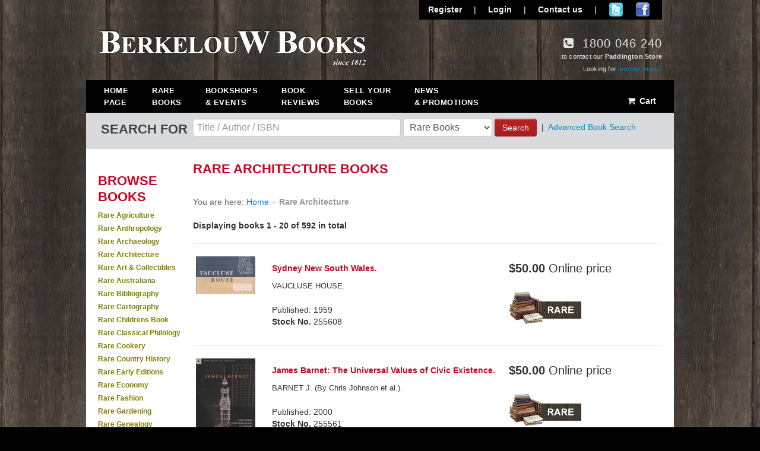

--- FILE ---
content_type: text/html; charset=utf-8
request_url: http://berkelouw.com.au/rare-books/architecture
body_size: 7545
content:
<!DOCTYPE html>
<!--[if lt IE 7]> <html class="lt-ie9 lt-ie8 lt-ie7 no-js" lang="en"> <![endif]-->
<!--[if IE 7]>    <html class="lt-ie9 lt-ie8 no-js" lang="en"> <![endif]-->
<!--[if IE 8]>    <html class="lt-ie9 no-js" lang="en"> <![endif]-->
<!--[if gt IE 8]><!--> <html class="no-js" lang="en"> <!--<![endif]-->

  <head>

	<meta http-equiv="X-UA-Compatible" content="IE=edge,chrome=1">

	<title>	Rare Architecture Books | Berkelouw Online Bookstore
</title>
	
	
	
	

	<meta name="viewport" content="width=device-width">

	<meta name="google-site-verification" content="JgcjttZX5K9gRDwi9E54-7fZqRO_rjivpi-PVfdrhXw" />
	<meta name="msvalidate.01" content="BDDA1E04A90644846E112E7E9B642572">

	<link href="/assets/application-e249dc7507d3c358e91f058b592ad9d3.css" rel="stylesheet" type="text/css" />



	
	


	<script src="/assets/polyfills-72fc3dab1d0b64d149c778312869236e.js" type="text/javascript"></script>
	
	  <script type="text/javascript">

  var _gaq = _gaq || [];
  _gaq.push(['_setAccount', 'UA-20107411-1']);
  _gaq.push(['_trackPageview']);

  (function() {
    var ga = document.createElement('script'); ga.type = 'text/javascript'; ga.async = true;
    ga.src = ('https:' == document.location.protocol ? 'https://ssl' : 'http://www') + '.google-analytics.com/ga.js';
    var s = document.getElementsByTagName('script')[0]; s.parentNode.insertBefore(ga, s);
  })();





  </script>

	<meta content="authenticity_token" name="csrf-param" />
<meta content="uoG8LDkD/f8snM5UZxYF8usjKvQq85dh5Wv9qd9TO4A=" name="csrf-token" />
</head>

  <body class="pages">
	<!--[if lt IE 7]><p class=chromeframe>Your browser is <em>a bit old!</em> <a href="http://browsehappy.com/">Upgrade to a different browser</a> or <a href="http://www.google.com/chromeframe/?redirect=true">install Google Chrome Frame</a> to really experience this site.</p><![endif]-->
	<div class="container">
	<div class="row">
		<ul id="userNav" class="pull-right">
				<li><a href="/sign_up">Register</a></li>
				<li	>|</li>
				<li><a href="/login">Login</a></li>
			<li>|</li>
			<li><a href="/pages/contact">Contact us</a></li>
			<li>|</li>
			<li class="social_icons"><a href="http://twitter.com/berkelouw" class="btn_t_follow" target="_blank" title="Follow us on Twitter">Follow us on Twitter</a></li>
			<li class="social_icons"><a href="http://www.facebook.com/berkelouw" class="btn_f_follow" target="_blank" title="Join us on Facebook">Join us on Facebook</a></li>
		</ul>
	</div>
	
	<div class="row">
		<div class="logo span12">
			<a href="/" class="logo" title="Berkelouw Online Bookstore &amp; Independent Book Shops"><img alt="Berkelouw Online Bookstore &amp; Independent Book Shops" src="/assets/berkelouw-logo-9c1399ac86dcecc6a4bb2ec598ef4e99.png" /></a>
		</div>
		<div class="span12">
			<p id="customerSupport" title="Paddington Store - customer support">
				<i class="icon-phone-sign"></i>&nbsp;
					1800 046 240 <span class="hidden-phone"><br /></span><span class="hours">to contact our <strong>Paddington Store</strong>
				<br />Looking for <a href="/stores">another store?</a></span>
				
			</p>
		</div>
	</div>
	
	
	<div id="mainNav">
		<ul id="navList">
			<li>
				<a href="/" class="main" title="Home page">Home <br />Page</a>
			</li>
			<li>
				<a href="/rare-books" class="main" title="Rare Books">Rare <br />Books</a>
			</li>
			<li>
				<a href="/stores" class="main" title="Book Shops &amp; Events">Bookshops <br />& Events</a>
			</li>
			
			<li>
				<a href="/book-reviews" class="main" title="Book Reviews">Book <br />Reviews</a>
			</li>
			<li>
				<a href="/pages/we-buy-books" class="main" title="We buy books - sell your books to Berkelouw">Sell Your <br />Books</a>
			</li>
			<li>
				<a href="/posts" class="main" title="News &amp; Promotions">News <br />& Promotions</a>
			</li>

		</ul>
		<ul id="cart_float" style="right: 10px">
	<li id="btn_cart" class="main rel">
		<a href="/cart" class="btn_cart"><i class="icon-shopping-cart"></i> Cart</a>
	</li>
	<li>		
		<ul id="cart_menu_list">
			<div class="cart_content">			
				<h4>Your Shopping Cart</h4>
				<p style="margin-bottom: 0px;">
						Your shopping cart is empty.
				</p>
			</div>
			<div class="cart_bottom"></div>
		</ul>		
	</li>
</ul>
	</div>
	
	<div id="searchBar">
		<form accept-charset="UTF-8" action="/searches" class="form-inline" id="main_search" method="get"><div style="margin:0;padding:0;display:inline"><input name="utf8" type="hidden" value="&#x2713;" /></div>
			<div class="input-prepend">
				<span class="add-on search-title">SEARCH FOR</span>	
				&nbsp;&nbsp;
			</div>
			
			<input class="span9" id="q" name="q" placeholder="Title / Author / ISBN" type="text" />
			
			<select class="span4" id="category" name="category"><option value="new-books">New Books</option>
<option value="rare-books" selected="selected">Rare Books</option></select>
			
			<input id="source" name="source" type="hidden" value="search" />
			<button type="submit" class="btn">Search</button>&nbsp;&nbsp;|&nbsp;&nbsp;<a href="/advanced/rare-books/search" title="Advanced Search">Advanced Book Search</a>

</form>
	</div>
</div>

	<div id="main" class="container">
		<div class="content">
			<div class="row">
				<div id="leftSideBar" class="span4">
					<div class="section hidden-phone">
</div>

<div class="section hidden-phone">
	<h2>Browse Books</h2>
	<ul id="genres" class="rare-books">
			<li class=""><a href="/rare-books/agriculture">Rare Agriculture</a> </li>
			<li class=""><a href="/rare-books/anthropology">Rare Anthropology</a> </li>
			<li class=""><a href="/rare-books/archaeology">Rare Archaeology</a> </li>
			<li class="active"><a href="/rare-books/architecture">Rare Architecture</a> </li>
			<li class=""><a href="/rare-books/art-collectibles">Rare Art &amp; Collectibles</a> </li>
			<li class=""><a href="/rare-books/australiana--2">Rare Australiana</a> </li>
			<li class=""><a href="/rare-books/bibliography">Rare Bibliography</a> </li>
			<li class=""><a href="/rare-books/cartography">Rare Cartography</a> </li>
			<li class=""><a href="/rare-books/childrens-book">Rare Childrens Book</a> </li>
			<li class=""><a href="/rare-books/classical-philology">Rare Classical Philology</a> </li>
			<li class=""><a href="/rare-books/cookery">Rare Cookery</a> </li>
			<li class=""><a href="/rare-books/country-history">Rare Country History</a> </li>
			<li class=""><a href="/rare-books/early-editions">Rare Early Editions</a> </li>
			<li class=""><a href="/rare-books/economy">Rare Economy</a> </li>
			<li class=""><a href="/rare-books/fashion">Rare Fashion</a> </li>
			<li class=""><a href="/rare-books/gardening--2">Rare Gardening</a> </li>
			<li class=""><a href="/rare-books/genealogy">Rare Genealogy</a> </li>
			<li class=""><a href="/rare-books/heraldry">Rare Heraldry</a> </li>
			<li class=""><a href="/rare-books/illustrated-books">Rare Illustrated Books</a> </li>
			<li class=""><a href="/rare-books/languages">Rare Languages</a> </li>
			<li class=""><a href="/rare-books/law--2">Rare Law</a> </li>
			<li class=""><a href="/rare-books/literature">Rare Literature</a> </li>
			<li class=""><a href="/rare-books/manuscripts-autographs">Rare Manuscripts &amp; Autographs</a> </li>
			<li class=""><a href="/rare-books/mathematics--2">Rare Mathematics</a> </li>
			<li class=""><a href="/rare-books/medicine">Rare Medicine</a> </li>
			<li class=""><a href="/rare-books/militaria-war">Rare Militaria &amp; War</a> </li>
			<li class=""><a href="/rare-books/music">Rare Music</a> </li>
			<li class=""><a href="/rare-books/myths-legends">Rare Myths &amp; Legends</a> </li>
			<li class=""><a href="/rare-books/natural-history">Rare Natural History</a> </li>
			<li class=""><a href="/rare-books/occult">Rare Occult</a> </li>
			<li class=""><a href="/rare-books/oceans">Rare Oceans</a> </li>
			<li class=""><a href="/rare-books/pacificana">Rare Pacificana</a> </li>
			<li class=""><a href="/rare-books/pets--2">Rare Pets</a> </li>
			<li class=""><a href="/rare-books/philosophy--2">Rare Philosophy</a> </li>
			<li class=""><a href="/rare-books/politics">Rare Politics</a> </li>
			<li class=""><a href="/rare-books/religion--2">Rare Religion</a> </li>
			<li class=""><a href="/rare-books/royalty">Rare Royalty</a> </li>
			<li class=""><a href="/rare-books/science--2">Rare Science</a> </li>
			<li class=""><a href="/rare-books/sociology">Rare Sociology</a> </li>
			<li class=""><a href="/rare-books/sports">Rare Sports</a> </li>
			<li class=""><a href="/rare-books/technical">Rare Technical</a> </li>
			<li class=""><a href="/rare-books/theatre">Rare Theatre</a> </li>
			<li class=""><a href="/rare-books/topography">Rare Topography</a> </li>
			<li class=""><a href="/rare-books/trades-industries">Rare Trades &amp; Industries</a> </li>
			<li class=""><a href="/rare-books/transport">Rare Transport</a> </li>
			<li class=""><a href="/rare-books/travel-exploration">Rare Travel &amp; Exploration</a> </li>
	</ul>
</div>
				</div>
	      		<div id="content" class="span20">
					
					
	<h1 class="quiet">Rare Architecture Books</h1>
	<hr />
<ul class="breadcrumb after-header">
	<li>You are here: <a href="/">Home</a><span class="divider">&raquo;</span></li>
	<li class="active">Rare Architecture</li>
</ul>





	<p><strong>Displaying books 1 - 20 of 592 in total</strong></p>
	<hr />
	<div id="productList">
			
				    <div class="row-fluid">

      <div class="span4">
          <div class="product-list-thumb"><a href="/rare-book/sydney-new-south-wales/255608/buy-online"><img alt="Thumb_255608" class="cover_image cover_product_detail" src="http://cloud1.berkelouw.com.au/uploads/product_image/product_image/27053/thumb_255608.jpg" /></a></div>
      </div>

      <div class="span12">
        <h3><a href="/rare-book/sydney-new-south-wales/255608/buy-online" target="" title="Sydney New South Wales. ">Sydney New South Wales. </a></h3>
        <h4><span class="author_liks"><a href="/rare-books/written-by/author/vaucluse-house">VAUCLUSE HOUSE. </a></span></h4>
        <h3></h3>
        <p class="details">
          Published: 1959<br />
          <strong>Stock No.</strong> 255608
        </p>
      </div>

      <div class="span8">
   <div class="online_price section">
          <p><strong>$50.00</strong>
            <span class='online_price_label'>
                                                            Online price
            </span>
          </p>
        </div>
        <img alt="Rare_book_flag" src="/assets/rare_book_flag-b96843d896d89db9ddf1103eda794f5e.gif" />
      </div>
    </div>
    <hr />

			
				    <div class="row-fluid">

      <div class="span4">
          <div class="product-list-thumb"><a href="/rare-book/james-barnet-the-universal-values-of-civic-existence/255561/buy-online"><img alt="Thumb_255561" class="cover_image cover_product_detail" src="http://cloud1.berkelouw.com.au/uploads/product_image/product_image/26962/thumb_255561.jpg" /></a></div>
      </div>

      <div class="span12">
        <h3><a href="/rare-book/james-barnet-the-universal-values-of-civic-existence/255561/buy-online" target="" title="James Barnet: The Universal Values of Civic Existence. ">James Barnet: The Universal Values of Civic Existence. </a></h3>
        <h4><span class="author_liks"><a href="/rare-books/written-by/author/barnet-j-by-chris-johnson-et-al">BARNET  J. (By Chris Johnson et al.).</a></span></h4>
        <h3></h3>
        <p class="details">
          Published: 2000<br />
          <strong>Stock No.</strong> 255561
        </p>
      </div>

      <div class="span8">
   <div class="online_price section">
          <p><strong>$50.00</strong>
            <span class='online_price_label'>
                                                            Online price
            </span>
          </p>
        </div>
        <img alt="Rare_book_flag" src="/assets/rare_book_flag-b96843d896d89db9ddf1103eda794f5e.gif" />
      </div>
    </div>
    <hr />

			
				    <div class="row-fluid">

      <div class="span4">
          <div class="product-list-thumb"><a href="/rare-book/official-report-of-inaugural-conference-of-held-at-fire/255320/buy-online"><img alt="Thumb_255320" class="cover_image cover_product_detail" src="http://cloud1.berkelouw.com.au/uploads/product_image/product_image/26852/thumb_255320.jpg" /></a></div>
      </div>

      <div class="span12">
        <h3><a href="/rare-book/official-report-of-inaugural-conference-of-held-at-fire/255320/buy-online" target="" title="Official Report of Inaugural Conference of; held at Fire Brigade Headquarters from 20th to 24th July  1959.">Official Report of Inaugural Conference of; held at Fire Brigade Headquarters from 20th to 24th July  1959.</a></h3>
        <h4><span class="author_liks"><a href="/rare-books/written-by/author/chief-fire-officers-of-the-capital-cities-of-the-commonwealth">CHIEF FIRE OFFICERS OF THE CAPITAL CITIES OF THE COMMONWEALTH.</a></span></h4>
        <h3></h3>
        <p class="details">
          <br />
          <strong>Stock No.</strong> 255320
        </p>
      </div>

      <div class="span8">
   <div class="online_price section">
          <p><strong>$45.00</strong>
            <span class='online_price_label'>
                                                            Online price
            </span>
          </p>
        </div>
        <img alt="Rare_book_flag" src="/assets/rare_book_flag-b96843d896d89db9ddf1103eda794f5e.gif" />
      </div>
    </div>
    <hr />

			
				    <div class="row-fluid">

      <div class="span4">
          <div class="product-list-thumb"><a href="/rare-book/building-and-ornamental-stones-of-australia/255257/buy-online"><img alt="Thumb_255257" class="cover_image cover_product_detail" src="http://cloud1.berkelouw.com.au/uploads/product_image/product_image/26791/thumb_255257.jpg" /></a></div>
      </div>

      <div class="span12">
        <h3><a href="/rare-book/building-and-ornamental-stones-of-australia/255257/buy-online" target="" title="Building and Ornamental Stones of Australia. ">Building and Ornamental Stones of Australia. </a></h3>
        <h4><span class="author_liks"><a href="/rare-books/written-by/author/baker-r-t">BAKER  R.T. </a></span></h4>
        <h3></h3>
        <p class="details">
          Published: 1915<br />
          <strong>Stock No.</strong> 255257
        </p>
      </div>

      <div class="span8">
   <div class="online_price section">
          <p><strong>$100.00</strong>
            <span class='online_price_label'>
                                                            Online price
            </span>
          </p>
        </div>
        <img alt="Rare_book_flag" src="/assets/rare_book_flag-b96843d896d89db9ddf1103eda794f5e.gif" />
      </div>
    </div>
    <hr />

			
				    <div class="row-fluid">

      <div class="span4">
          <div class="product-list-thumb"><a href="/rare-book/history-of-kyneton-vol-1-compiled-from-the-files-of/255251/buy-online"><img alt="Thumb_255251" class="cover_image cover_product_detail" src="http://cloud1.berkelouw.com.au/uploads/product_image/product_image/26788/thumb_255251.jpg" /></a></div>
      </div>

      <div class="span12">
        <h3><a href="/rare-book/history-of-kyneton-vol-1-compiled-from-the-files-of/255251/buy-online" target="" title="History of Kyneton. Vol. 1: Compiled from the files of the &#x27;Kyneton Observer&#x27; (1856-1862) and the &#x27;Kyneton Guardian&#x27; 1863 et seq and Vol. 2: Compiled from the files of the &#x27;Kyneton Guardian&quot; 1901 to 1935. ">History of Kyneton. Vol. 1: Compiled from the files of the &#x27;Kyneton Observer&#x27; (1856-1862) and the &#x27;Kyneton Guardian&#x27; 1863 et seq and Vol. 2: Compiled from the files of the &#x27;Kyneton Guardian&quot; 1901 to 1935. </a></h3>
        <h4><span class="author_liks"><a href="/rare-books/written-by/author/kyneton">(KYNETON). </a></span></h4>
        <h3></h3>
        <p class="details">
          Published: 1934-1935<br />
          <strong>Stock No.</strong> 255251
        </p>
      </div>

      <div class="span8">
   <div class="online_price section">
          <p><strong>$75.00</strong>
            <span class='online_price_label'>
                                                            Online price
            </span>
          </p>
        </div>
        <img alt="Rare_book_flag" src="/assets/rare_book_flag-b96843d896d89db9ddf1103eda794f5e.gif" />
      </div>
    </div>
    <hr />

			
				    <div class="row-fluid">

      <div class="span4">
          <div class="product-list-thumb"><a href="/rare-book/the-art-of-color-the-subjective-experience-and-objective/255109/buy-online"><img alt="Thumb_255109" class="cover_image cover_product_detail" src="http://cloud1.berkelouw.com.au/uploads/product_image/product_image/26706/thumb_255109.jpg" /></a></div>
      </div>

      <div class="span12">
        <h3><a href="/rare-book/the-art-of-color-the-subjective-experience-and-objective/255109/buy-online" target="" title="The Art of Color. The subjective experience and objective rationale of color. Translated by Ernst van Haagen. ">The Art of Color. The subjective experience and objective rationale of color. Translated by Ernst van Haagen. </a></h3>
        <h4><span class="author_liks"><a href="/rare-books/written-by/author/itten-johannes">ITTEN  Johannes. </a></span></h4>
        <h3></h3>
        <p class="details">
          Published: 1973<br />
          <strong>Stock No.</strong> 255109
        </p>
      </div>

      <div class="span8">
   <div class="online_price section">
          <p><strong>$175.00</strong>
            <span class='online_price_label'>
                                                            Online price
            </span>
          </p>
        </div>
        <img alt="Rare_book_flag" src="/assets/rare_book_flag-b96843d896d89db9ddf1103eda794f5e.gif" />
      </div>
    </div>
    <hr />

			
				    <div class="row-fluid">

      <div class="span4">
          <div class="product-list-thumb"><a href="/rare-book/towards-an-australian-architecture/255078/buy-online"><img alt="Thumb_255078" class="cover_image cover_product_detail" src="http://cloud1.berkelouw.com.au/uploads/product_image/product_image/26685/thumb_255078.jpg" /></a></div>
      </div>

      <div class="span12">
        <h3><a href="/rare-book/towards-an-australian-architecture/255078/buy-online" target="" title="Towards an Australian Architecture.">Towards an Australian Architecture.</a></h3>
        <h4><span class="author_liks"><a href="/rare-books/written-by/author/sowden-h-ed-by">SOWDEN  H. (Ed. by).</a></span></h4>
        <h3></h3>
        <p class="details">
          Published: 1968<br />
          <strong>Stock No.</strong> 255078
        </p>
      </div>

      <div class="span8">
   <div class="online_price section">
          <p><strong>$75.00</strong>
            <span class='online_price_label'>
                                                            Online price
            </span>
          </p>
        </div>
        <img alt="Rare_book_flag" src="/assets/rare_book_flag-b96843d896d89db9ddf1103eda794f5e.gif" />
      </div>
    </div>
    <hr />

			
				    <div class="row-fluid">

      <div class="span4">
          <div class="product-list-thumb"><a href="/rare-book/he-made-his-mark-joshua-jeays-early-brisbane-s-master/254917/buy-online"><img alt="Thumb_254917" class="cover_image cover_product_detail" src="http://cloud1.berkelouw.com.au/uploads/product_image/product_image/26508/thumb_254917.jpg" /></a></div>
      </div>

      <div class="span12">
        <h3><a href="/rare-book/he-made-his-mark-joshua-jeays-early-brisbane-s-master/254917/buy-online" target="" title="He Made His Mark. Joshua Jeays. Early Brisbane&#x27;s Master Builder and Statesman. ">He Made His Mark. Joshua Jeays. Early Brisbane&#x27;s Master Builder and Statesman. </a></h3>
        <h4><span class="author_liks">ROBERTS  Beryl. </span></h4>
        <h3></h3>
        <p class="details">
          Published: 2009<br />
          <strong>Stock No.</strong> 254917
        </p>
      </div>

      <div class="span8">
   <div class="online_price section">
          <p><strong>$40.00</strong>
            <span class='online_price_label'>
                                                            Online price
            </span>
          </p>
        </div>
        <img alt="Rare_book_flag" src="/assets/rare_book_flag-b96843d896d89db9ddf1103eda794f5e.gif" />
      </div>
    </div>
    <hr />

			
				    <div class="row-fluid">

      <div class="span4">
          <div class="product-list-thumb"><a href="/rare-book/a-gardening-journal-published-privately-four-times-per/254910/buy-online"><img alt="Thumb_254910" class="cover_image cover_product_detail" src="http://cloud1.berkelouw.com.au/uploads/product_image/product_image/26503/thumb_254910.jpg" /></a></div>
      </div>

      <div class="span12">
        <h3><a href="/rare-book/a-gardening-journal-published-privately-four-times-per/254910/buy-online" target="" title="A Gardening Journal published privately four times per year. Ed. by David Wheeler. Nos. 1-20 Complete. ">A Gardening Journal published privately four times per year. Ed. by David Wheeler. Nos. 1-20 Complete. </a></h3>
        <h4><span class="author_liks"><a href="/rare-books/written-by/author/hortus">HORTUS. </a></span></h4>
        <h3></h3>
        <p class="details">
          <br />
          <strong>Stock No.</strong> 254910
        </p>
      </div>

      <div class="span8">
   <div class="online_price section">
          <p><strong>$300.00</strong>
            <span class='online_price_label'>
                                                            Online price
            </span>
          </p>
        </div>
        <img alt="Rare_book_flag" src="/assets/rare_book_flag-b96843d896d89db9ddf1103eda794f5e.gif" />
      </div>
    </div>
    <hr />

			
				    <div class="row-fluid">

      <div class="span4">
          <div class="product-list-thumb"><a href="/rare-book/the-keyline-plan/254866/buy-online"><img alt="Thumb_254866" class="cover_image cover_product_detail" src="http://cloud1.berkelouw.com.au/uploads/product_image/product_image/26466/thumb_254866.jpg" /></a></div>
      </div>

      <div class="span12">
        <h3><a href="/rare-book/the-keyline-plan/254866/buy-online" target="" title="The Keyline Plan. ">The Keyline Plan. </a></h3>
        <h4><span class="author_liks"><a href="/rare-books/written-by/author/yeomans-p-a">YEOMANS  P.A.</a></span></h4>
        <h3></h3>
        <p class="details">
          Published: 1954<br />
          <strong>Stock No.</strong> 254866
        </p>
      </div>

      <div class="span8">
   <div class="online_price section">
          <p><strong>$85.00</strong>
            <span class='online_price_label'>
                                                            Online price
            </span>
          </p>
        </div>
        <img alt="Rare_book_flag" src="/assets/rare_book_flag-b96843d896d89db9ddf1103eda794f5e.gif" />
      </div>
    </div>
    <hr />

			
				    <div class="row-fluid">

      <div class="span4">
          <div class="product-list-thumb"><a href="/rare-book/the-garden-as-fine-art-from-antiquity-to-modern-times/245870/buy-online"><img alt="Thumb_245870" class="cover_image cover_product_detail" src="http://cloud1.berkelouw.com.au/uploads/product_image/product_image/19026/thumb_245870.jpg" /></a></div>
      </div>

      <div class="span12">
        <h3><a href="/rare-book/the-garden-as-fine-art-from-antiquity-to-modern-times/245870/buy-online" target="" title="The Garden as  Fine Art from Antiquity to Modern Times.">The Garden as  Fine Art from Antiquity to Modern Times.</a></h3>
        <h4><span class="author_liks"><a href="/rare-books/written-by/author/cowell-f-r">COWELL F.R.</a></span></h4>
        <h3></h3>
        <p class="details">
          Published: 1978<br />
          <strong>Stock No.</strong> 245870
        </p>
      </div>

      <div class="span8">
   <div class="online_price section">
          <p><strong>$45.00</strong>
            <span class='online_price_label'>
                                                            Online price
            </span>
          </p>
        </div>
        <img alt="Rare_book_flag" src="/assets/rare_book_flag-b96843d896d89db9ddf1103eda794f5e.gif" />
      </div>
    </div>
    <hr />

			
				    <div class="row-fluid">

      <div class="span4">
          <div class="product-list-thumb"><a href="/rare-book/princely-gardens-the-origins-and-development-of-the/245874/buy-online"><img alt="Thumb_245874" class="cover_image cover_product_detail" src="http://cloud1.berkelouw.com.au/uploads/product_image/product_image/19031/thumb_245874.jpg" /></a></div>
      </div>

      <div class="span12">
        <h3><a href="/rare-book/princely-gardens-the-origins-and-development-of-the/245874/buy-online" target="" title="Princely Gardens. The origins and development of the French formal style.">Princely Gardens. The origins and development of the French formal style.</a></h3>
        <h4><span class="author_liks"><a href="/rare-books/written-by/author/woodbridge-kenneth">WOODBRIDGE Kenneth.</a></span></h4>
        <h3></h3>
        <p class="details">
          Published: 1986<br />
          <strong>Stock No.</strong> 245874
        </p>
      </div>

      <div class="span8">
   <div class="online_price section">
          <p><strong>$75.00</strong>
            <span class='online_price_label'>
                                                            Online price
            </span>
          </p>
        </div>
        <img alt="Rare_book_flag" src="/assets/rare_book_flag-b96843d896d89db9ddf1103eda794f5e.gif" />
      </div>
    </div>
    <hr />

			
				    <div class="row-fluid">

      <div class="span4">
          <div class="product-list-thumb"><a href="/rare-book/surry-hills-the-city-s-backyard/246767/buy-online"><img alt="Thumb_246767" class="cover_image cover_product_detail" src="http://cloud1.berkelouw.com.au/uploads/product_image/product_image/19726/thumb_246767.jpg" /></a></div>
      </div>

      <div class="span12">
        <h3><a href="/rare-book/surry-hills-the-city-s-backyard/246767/buy-online" target="" title="Surry Hills. The City&#x27;s Backyard.">Surry Hills. The City&#x27;s Backyard.</a></h3>
        <h4><span class="author_liks"><a href="/rare-books/written-by/author/keating-c">KEATING C.</a></span></h4>
        <h3></h3>
        <p class="details">
          Published: 1991<br />
          <strong>Stock No.</strong> 246767
        </p>
      </div>

      <div class="span8">
   <div class="online_price section">
          <p><strong>$40.00</strong>
            <span class='online_price_label'>
                                                            Online price
            </span>
          </p>
        </div>
        <img alt="Rare_book_flag" src="/assets/rare_book_flag-b96843d896d89db9ddf1103eda794f5e.gif" />
      </div>
    </div>
    <hr />

			
				    <div class="row-fluid">

      <div class="span4">
          <div class="product-list-thumb"><a href="/rare-book/the-poetics-of-gardens/245868/buy-online"><img alt="Thumb_245868" class="cover_image cover_product_detail" src="http://cloud1.berkelouw.com.au/uploads/product_image/product_image/19024/thumb_245868.jpg" /></a></div>
      </div>

      <div class="span12">
        <h3><a href="/rare-book/the-poetics-of-gardens/245868/buy-online" target="" title="The Poetics of Gardens.">The Poetics of Gardens.</a></h3>
        <h4><span class="author_liks"><a href="/rare-books/written-by/author/moore-c-w-a-o">MOORE C.W. a.o.</a></span></h4>
        <h3></h3>
        <p class="details">
          Published: 1988<br />
          <strong>Stock No.</strong> 245868
        </p>
      </div>

      <div class="span8">
   <div class="online_price section">
          <p><strong>$75.00</strong>
            <span class='online_price_label'>
                                                            Online price
            </span>
          </p>
        </div>
        <img alt="Rare_book_flag" src="/assets/rare_book_flag-b96843d896d89db9ddf1103eda794f5e.gif" />
      </div>
    </div>
    <hr />

			
				    <div class="row-fluid">

      <div class="span4">
          <div class="product-list-thumb"><a href="/rare-book/the-artist-the-garden/245430/buy-online"><img alt="Thumb_245430" class="cover_image cover_product_detail" src="http://cloud1.berkelouw.com.au/uploads/product_image/product_image/18631/thumb_245430.jpg" /></a></div>
      </div>

      <div class="span12">
        <h3><a href="/rare-book/the-artist-the-garden/245430/buy-online" target="" title="The Artist &amp; the Garden.">The Artist &amp; the Garden.</a></h3>
        <h4><span class="author_liks"><a href="/rare-books/written-by/author/strong-roy">STRONG Roy.</a></span></h4>
        <h3></h3>
        <p class="details">
          Published: 2000<br />
          <strong>Stock No.</strong> 245430
        </p>
      </div>

      <div class="span8">
   <div class="online_price section">
          <p><strong>$55.00</strong>
            <span class='online_price_label'>
                                                            Online price
            </span>
          </p>
        </div>
        <img alt="Rare_book_flag" src="/assets/rare_book_flag-b96843d896d89db9ddf1103eda794f5e.gif" />
      </div>
    </div>
    <hr />

			
				    <div class="row-fluid">

      <div class="span4">
          <div class="product-list-thumb"><a href="/rare-book/the-wishing-tree-a-guide-to-memorial-trees-statues/246264/buy-online"><img alt="Thumb_246264" class="cover_image cover_product_detail" src="http://cloud1.berkelouw.com.au/uploads/product_image/product_image/19235/thumb_246264.jpg" /></a></div>
      </div>

      <div class="span12">
        <h3><a href="/rare-book/the-wishing-tree-a-guide-to-memorial-trees-statues/246264/buy-online" target="" title="The Wishing Tree: A Guide to memorial trees statues fountains etc. in the  Royal Botanic Gardens Domain and Centennial Park Sydney.">The Wishing Tree: A Guide to memorial trees statues fountains etc. in the  Royal Botanic Gardens Domain and Centennial Park Sydney.</a></h3>
        <h4><span class="author_liks"><a href="/rare-books/written-by/author/wilson-edwin">WILSON Edwin.</a></span></h4>
        <h3></h3>
        <p class="details">
          Published: 1992<br />
          <strong>Stock No.</strong> 246264
        </p>
      </div>

      <div class="span8">
   <div class="online_price section">
          <p><strong>$40.00</strong>
            <span class='online_price_label'>
                                                            Online price
            </span>
          </p>
        </div>
        <img alt="Rare_book_flag" src="/assets/rare_book_flag-b96843d896d89db9ddf1103eda794f5e.gif" />
      </div>
    </div>
    <hr />

			
				    <div class="row-fluid">

      <div class="span4">
          <div class="product-list-thumb"><a href="/rare-book/capability-brown-and-humphry-repton/245378/buy-online"><img alt="Thumb_245378" class="cover_image cover_product_detail" src="http://cloud1.berkelouw.com.au/uploads/product_image/product_image/18611/thumb_245378.jpg" /></a></div>
      </div>

      <div class="span12">
        <h3><a href="/rare-book/capability-brown-and-humphry-repton/245378/buy-online" target="" title="Capability Brown and Humphry Repton.">Capability Brown and Humphry Repton.</a></h3>
        <h4><span class="author_liks"><a href="/rare-books/written-by/author/hyams-edward">HYAMS Edward.</a></span></h4>
        <h3></h3>
        <p class="details">
          Published: 1971<br />
          <strong>Stock No.</strong> 245378
        </p>
      </div>

      <div class="span8">
   <div class="online_price section">
          <p><strong>$45.00</strong>
            <span class='online_price_label'>
                                                            Online price
            </span>
          </p>
        </div>
        <img alt="Rare_book_flag" src="/assets/rare_book_flag-b96843d896d89db9ddf1103eda794f5e.gif" />
      </div>
    </div>
    <hr />

			
				    <div class="row-fluid">

      <div class="span4">
          <div class="product-list-thumb"><a href="/rare-book/the-english-vision-the-picturesque-in-architecture/245869/buy-online"><img alt="Thumb_245869" class="cover_image cover_product_detail" src="http://cloud1.berkelouw.com.au/uploads/product_image/product_image/19027/thumb_245869.jpg" /></a></div>
      </div>

      <div class="span12">
        <h3><a href="/rare-book/the-english-vision-the-picturesque-in-architecture/245869/buy-online" target="" title="The English Vision: The Picturesque in Architecture Landscape and Garden Design.">The English Vision: The Picturesque in Architecture Landscape and Garden Design.</a></h3>
        <h4><span class="author_liks"><a href="/rare-books/written-by/author/watkin-david">WATKIN David.</a></span></h4>
        <h3></h3>
        <p class="details">
          Published: 1982<br />
          <strong>Stock No.</strong> 245869
        </p>
      </div>

      <div class="span8">
   <div class="online_price section">
          <p><strong>$45.00</strong>
            <span class='online_price_label'>
                                                            Online price
            </span>
          </p>
        </div>
        <img alt="Rare_book_flag" src="/assets/rare_book_flag-b96843d896d89db9ddf1103eda794f5e.gif" />
      </div>
    </div>
    <hr />

			
				    <div class="row-fluid">

      <div class="span4">
          <div class="product-list-thumb"><a href="/rare-book/the-lost-treasures-of-louis-comfort-tiffany-by-hugh/246169/buy-online"><img alt="Thumb_246169" class="cover_image cover_product_detail" src="http://cloud1.berkelouw.com.au/uploads/product_image/product_image/19176/thumb_246169.jpg" /></a></div>
      </div>

      <div class="span12">
        <h3><a href="/rare-book/the-lost-treasures-of-louis-comfort-tiffany-by-hugh/246169/buy-online" target="" title="The &quot;Lost&quot; Treasures of Louis Comfort Tiffany. By Hugh McKean.">The &quot;Lost&quot; Treasures of Louis Comfort Tiffany. By Hugh McKean.</a></h3>
        <h4><span class="author_liks"><a href="/rare-books/written-by/author/tiffany-louis-comfort">TIFFANY Louis Comfort.</a></span></h4>
        <h3></h3>
        <p class="details">
          Published: 1980<br />
          <strong>Stock No.</strong> 246169
        </p>
      </div>

      <div class="span8">
   <div class="online_price section">
          <p><strong>$150.00</strong>
            <span class='online_price_label'>
                                                            Online price
            </span>
          </p>
        </div>
        <img alt="Rare_book_flag" src="/assets/rare_book_flag-b96843d896d89db9ddf1103eda794f5e.gif" />
      </div>
    </div>
    <hr />

			
				    <div class="row-fluid">

      <div class="span4">
          <div class="product-list-thumb"><a href="/rare-book/the-blackets-an-era-of-australian-architecture/245811/buy-online"><img alt="Thumb_245811" class="cover_image cover_product_detail" src="http://cloud1.berkelouw.com.au/uploads/product_image/product_image/18993/thumb_245811.jpg" /></a></div>
      </div>

      <div class="span12">
        <h3><a href="/rare-book/the-blackets-an-era-of-australian-architecture/245811/buy-online" target="" title="The Blackets. An era of Australian architecture.">The Blackets. An era of Australian architecture.</a></h3>
        <h4><span class="author_liks"><a href="/rare-books/written-by/author/herman-m">HERMAN M.</a></span></h4>
        <h3></h3>
        <p class="details">
          Published: 1963<br />
          <strong>Stock No.</strong> 245811
        </p>
      </div>

      <div class="span8">
   <div class="online_price section">
          <p><strong>$35.00</strong>
            <span class='online_price_label'>
                                                            Online price
            </span>
          </p>
        </div>
        <img alt="Rare_book_flag" src="/assets/rare_book_flag-b96843d896d89db9ddf1103eda794f5e.gif" />
      </div>
    </div>
    <hr />

		
	</div>
	
	  <nav class="pagination">
    <ul>
      
      
          <li class="page active">
  <a href="javascript:void(0)">1</a>
</li>

          <li class="page">
  <a href="/rare-books/architecture?page=2" rel="next">2</a>
</li>

          <li class="page">
  <a href="/rare-books/architecture?page=3">3</a>
</li>

          <li class="page">
  <a href="/rare-books/architecture?page=4">4</a>
</li>

          <li class="page">
  <a href="/rare-books/architecture?page=5">5</a>
</li>

          <li class="page gap disabled"><a href="javascript:void(0)">...</a></li>

      
  <li>
    <a href="/rare-books/architecture?page=2" rel="next">Next</a>
  </li>

        <li>
    <a href="/rare-books/architecture?page=30">Last</a>
  </li>

    </ul>
  </nav>



				</div>
			</div>
		</div>
	</div>
	
	<div id="upperFooter" class="container">
		<div class="content">
			<div class="row">
				<div class="span6">
					<a href="/pages/about">
					<h4>About Berkelouw</h4>
					<p>The Berkelouw family has traded in books for generations. Read about our family history.</p>
</a>				</div>
				<div class="span6">
					<a href="/pages/books-by-the-metre">
					<h4>Books by the Metre</h4>
					<p>Berkelouw have years of experience in providing books for interior decoration, retail and corporate displays, film, theatre and commercials.</p>
</a>				</div>
				<div class="span6">
					<a href="/pages/bindings-and-repairs">
					<h4>Book binding and repairs</h4>
					<p>We offer a comprehensive range of book binding & repair services.</p>
</a>				</div>
				<div class="span6">
					<a href="/pages/we-buy-books">
					<h4>We buy books</h4>
					<p>Achieve higher prices than you may at auction and sell your books to us.</p>
</a>				</div>
			</div>
		</div>
	</div>
	
	<div id="footer" class="content">
	<div class="container">
	<a href="/pages/privacy">Privacy</a> | <a href="/pages/terms">Terms &amp; Conditions</a> | <a href="/pages/delivery">Delivery Information</a> | <a href="/pages/returns">Returns</a> | <a href="/pages/contact">Contact Us</a> | <a href="/pages/partners">Our Partners</a><br/>
	
	<small class="copyright">
	    Berkelouw Books, Copyright &copy; 2026 | ABN: 81 085 461 005
	</small>
	</div>
</div>

    <script src="/assets/application-866966e6e66322bb53bddebc17c56cf2.js" type="text/javascript"></script>
	<script type="text/javascript">var switchTo5x=true;</script>
	<script type="text/javascript" src="http://w.sharethis.com/button/buttons.js"></script>
	<script type="text/javascript" src="http://wd-edge.sharethis.com/button/checkOAuth.esi"></script>
	<script type="text/javascript">
		//<![CDATA[
			stLight.options({
				publisher:'73f4f42b-ad0f-4a7b-aa28-73ab040c1893',
				tracking:'google',
				onhover: false
				});
			//]]>
	</script>



  
  </body>
</html>